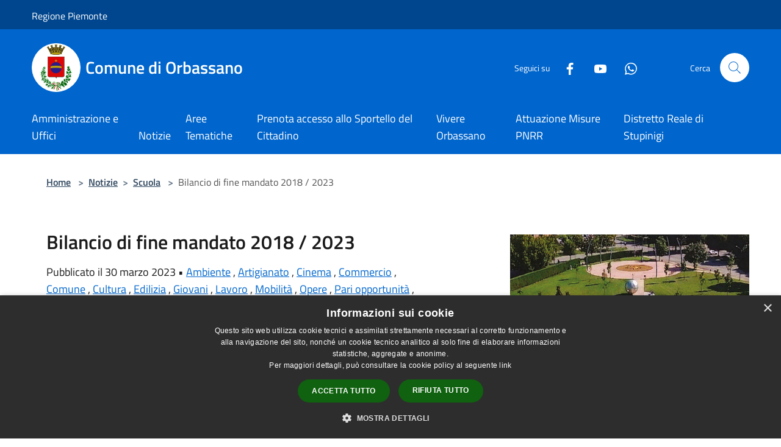

--- FILE ---
content_type: text/html; charset=UTF-8
request_url: https://comune.orbassano.to.it/it/news/118395/bilancio-di-fine-mandato-2018-2023
body_size: 57888
content:
<!doctype html>
<html class="no-js" lang="it">
    <head>
        <meta charset="utf-8">
        <meta name="viewport" content="width=device-width, initial-scale=1, shrink-to-fit=no">
        <meta http-equiv="X-UA-Compatible" content="IE=edge"/>
        <meta name="csrf-token" content="qghuCYZuS9JY6QFydPcJU0IZaeDi8ajgoebsx49I">
        <title>Bilancio di fine mandato 2018 / 2023 - Comune di Orbassano</title>
                <link rel="stylesheet" href="/bootstrap-italia/dist/css/bootstrap-italia.min.css">
        <link rel="stylesheet" href="/css/agid.css?id=8e7e936f4bacc1509d74">
        <link rel="stylesheet" href="/css/ionicons/ionicons.min.css">

                        <link rel="canonical" href="https://comune.orbassano.to.it/it/news/118395/bilancio-di-fine-mandato-2018-2023" />

        <style>
        
        .background-theme-lighter {
            background-color: rgba(0,101,204,0.1);
        }
    
        :root {
            --pui-cstm-primary: hsl(210deg,100%,40%);
            --pui-cstm-primary-rgb: 0, 101, 204;
            --pui-cstm-primary-hover: hsl(210deg, 100%, 50%);
            --pui-cstm-primary-active: hsl(210deg, 100%, 53%);
            --pui-cstm-primary-text-color: hsl(0deg, 0%, 100%);
            --pui-cstm-secondary: hsl(210deg, 100%, 40%);
            --pui-cstm-secondary-rgb: 0, 101, 204;
            --pui-cstm-secondary-hover: hsl(210deg, 100%, 50%);
            --pui-cstm-secondary-active: hsl(210deg, 100%, 53%);
            --pui-cstm-secondary-text-color: hsl(0deg, 0%, 100%);
        }
    
        .button-transparent {
            box-shadow: inset 0 0 0 2px #0065cc;
            color: #0065cc;
        }

        .text-button-transparent {
            color: #0065cc;
        }

        .icon-button-transparent {
            fill: #0065cc !important;
        }

        .button-fill-header {
            background-color: #0065cc;
        }

        .button-transparent:hover {
            box-shadow: inset 0 0 0 2px #005ab7;
            color: #005ab7;
        }

        .button-fill-header:hover {
            background-color: #005ab7;
        }

        .pagination-menu .page-link[aria-current] {
            color: #0065cc !important;
            border: 1px solid #0065cc !important;
        }

        .pagination-menu .page-link:hover {
            color: #005ab7 !important;
        }

        .pagination-menu .page-link .icon-primary {
            fill: #0065cc !important;
        }
    
        .responsive-table thead th {
            background-color: #0065cc;
            border: 1px solid #00468e;
        }

        .responsive-table thead th {
            background-color: #0065cc;
            border: 1px solid #00468e;
        }

        @media (min-width: 480px) {
            .responsive-table tbody th[scope=row] {
                border-left: 1px solid #00468e;
                border-bottom: 1px solid #00468e;
            }

            .responsive-table tbody td {
                border-left: 1px solid #00468e;
                border-bottom: 1px solid #00468e;
                border-right: 1px solid #00468e;
            }

            .responsive-table tbody td:last-of-type {
                border-right: 1px solid #00468e;
            }
        }

        @media (max-width: 767px) {
            .responsive-table tbody th[scope=row] {
                background-color:#0065cc;
            }
        }
    #footer-feedback {
        background-color: #0065cc;
    }#footer-banner {
        background-color: #0065cc;
    }.link-list-wrapper ul li a.list-item.active {
        background: #0065cc;
    }.it-header-slim-wrapper {
            background-color: #00468e;
        }
        .it-header-slim-wrapper .it-header-slim-wrapper-content .it-header-slim-right-zone button {
            background-color: #00468e;
        }
        .btn-personal {
            background-color: #00468e!important;
            border-color: #00468e!important;
        }
        .btn-personal:hover {
            background-color: #00468e!important;
            border-color: #00468e!important;
        }
        .btn-personal:active {
            background-color: #00468e!important;
            border-color: #00468e!important;
        }
        .btn-personal:focus {
            background-color: #00468e!important;
            border-color: #00468e!important;
            box-shadow: none !important;
        }.it-header-slim-wrapper .it-header-slim-wrapper-content .it-header-slim-right-zone button:hover {
            background-color: #003c7a;
        }.it-header-center-wrapper {
            background-color: #0065cc;
        }@media (min-width: 992px) {
            .it-header-navbar-wrapper {
                background-color: #0065cc;
            }
        }.page-father-button {
            background-color: #0065cc;
        }
    .navbar-alerts-link-active{
        background-color: #0065cc;
    }
    .btn-custom {
        background-color:#0065cc;
    }
    .btn-custom:focus {
        box-shadow: inset 0 1px 0 rgb(255 255 255 / 15%), 0 1px 1px rgb(0 0 0 / 8%), 0 0 0 0.2rem rgba(0,101,204,0.5);
    }
    .btn-custom:not(:disabled):not(.disabled).active,
    .btn-custom:not(:disabled):not(.disabled):active,
    .btn-custom:hover {
        background-color:#00468e;
    }
    .btn-custom:not(:disabled):not(.disabled).active:focus,
    .btn-custom:not(:disabled):not(.disabled):active:focus {
        box-shadow: inset 0 3px 5px rgb(0 0 0 / 13%), 0 0 0 0.2rem rgba(0,101,204,0.5);
    }/*custom  css events*/
        .events-bar {
            background-color: #0065cc!important;
        }
        .event__detail {
            background-color: #00468e!important;
        }
        .event--selected {
            background-color: #00468e;
        }
        .event:active, .event:focus, .event:hover {
            background-color: #00468e;
        }
        .it-calendar-wrapper .it-header-block-title {
            background-color: #0065cc;
        }
    
        .btn-registry {
            background-color: #0065cc;
        }
        .btn-registry:hover {
            background-color: #005ab7;
        }
        .btn-custom {
            background-color: #0065cc;
        }
        .btn-custom:hover {
            background-color: #005ab7;
        }
    
    #progressbar .active {
        color: #0065cc;
    }

    #progressbar li.active:before,
    #progressbar li.active:after {
        background: #0065cc;
    }

    .progress-bar {
        background-color: #0065cc;
    }

    .funkyradio input:checked ~ label:before,
    .funkyradio input:checked ~ label:before {
        background-color: #0065cc;
    }

    .funkyradio input:empty ~ label:before,
    .funkyradio input:empty ~ label:before {
        background-color: #0065cc;
    }

    #msform .action-button {
        background: #0065cc;
    }

    #msform .action-button:hover,
    #msform .action-button:focus {
        background-color: #005ab7;
    }

    #msform input:focus,
    #msform textarea:focus {
        border: 1px solid #0065cc;
    }
    
    #left-menu .pnrr_separator .bg {
        background-color: #0065cc;
    }
    .theme-color {
        background-color: #0065cc !important;
    }
    .time-events {
        background-color: #0065cc !important;
    }
        .btn-primary {
            border: 2px solid #0065cc;
        }
        .btn-primary:hover {
            border: 2px solid #005ab7;
        }
        .back-to-top {
            background-color: #0065cc;
        }
        .it-header-center-wrapper .h2.no_toc {
            background-color: #0065cc;
        }
    
        .link-list-wrapper ul li a span {
            color: #0065cc;
        }
    
    </style>
                <meta name="description" content="Sito ufficiale Comune di Orbassano">
<meta property="og:title" content="Bilancio di fine mandato 2018 / 2023" />
<meta property="og:locale" content="it_IT" />
<meta property="og:description" content="E' stato distribuito nelle scorse settimane il BILANCIO DI FINE MANDATO dell'Amministrazione comunale: se non hai ricevuto la tua copia, vieni a ritirarlo in Comune!Scarica qui la tua copia digitale&nbsp;" />
<meta property="og:type" content="website" />
<meta property="og:url" content="https://comune.orbassano.to.it/it/news/118395/bilancio-di-fine-mandato-2018-2023" />
<meta property="og:image" content="https://orbassano-api.municipiumapp.it/s3/720x960/s3/4772/NewsImage/finemandato1823.png" />



    <link rel="icon" type="image/png" href="https://orbassano-api.municipiumapp.it/s3/150x150/s3/4772/sito/stemma.jpg">
    <link rel="apple-touch-icon" href="https://orbassano-api.municipiumapp.it/s3/150x150/s3/4772/sito/stemma.jpg">

    


<!-- Attenzione a buttare script lato API -->
    <script type="text/javascript" charset="UTF-8" src="//cdn.cookie-script.com/s/55d9ea95e3ed9f56c3c9ef0dc10cf5e4.js"></script>
 
<script>
(function () {
var s = document.createElement("script"),
e = !document.body ? document.querySelector("head") : document.body;

s.src = "https://acsbapp.com/apps/app/dist/js/app.js";
s.async = true;
s.onload = function () {
acsbJS.init({
statementLink: "",
footerHtml: '<a href="https://www.accessiway.com/it/home/" target="_blank">AccessiWay. The Web Accessibility Solution</a>',
hideMobile: false,
hideTrigger: false,
language: "it",
position: "left",
leadColor: "#0069fb",
triggerColor: "#004fce",
triggerRadius: "50%",
triggerPositionX: "left",
triggerPositionY: "bottom",
triggerIcon: "people",
triggerSize: "medium",
triggerOffsetX: 20,
triggerOffsetY: 20,
mobile: {
triggerSize: "medium",
triggerPositionX: "left",
triggerPositionY: "bottom",
triggerOffsetX: 10,
triggerOffsetY: 10,
triggerRadius: "50%",
},
});
};
e.appendChild(s);
})();
</script>
    </head>
    <body class="">
        <a href="#main-content" class="sr-only">Salta al contenuto principale</a>
                <div id="loading-layer" class="loading">
            <div class="loading__icon loading__icon--ripple">
                <div></div>
                <div></div>
            </div>
        </div>


        <header class="it-header-wrapper it-header-sticky" data-bs-toggle="sticky" data-bs-position-type="fixed" data-bs-sticky-class-name="is-sticky" data-bs-target="#header-nav-wrapper">
    <div class="it-header-slim-wrapper">
    <div class="container-fluid container-municipium-agid">
        <div class="row">
            <div class="col-12">
                <div class="it-header-slim-wrapper-content pl-0">

                                        <a class="d-lg-block navbar-brand" >
                                                    Regione Piemonte
                                            </a>


                    <div class="it-header-slim-right-zone">
                                                                                                                        
                                            </div>
                </div>
            </div>
        </div>
    </div>
</div>


    <div class="it-nav-wrapper">
        <div class="it-header-center-wrapper">
            <div class="container-fluid container-municipium-agid">
                <div class="row">
                    <div class="col-12">
                        <div class="it-header-center-content-wrapper">

                            <div class="it-brand-wrapper">
    <a href="/">

                    <span class="municipality__squared">
                <img src="//orbassano-api.municipiumapp.it/s3/150x150/s3/4772/sito/stemma.jpg" alt="logo">
            </span>
        
                    <div class="ml-2 it-brand-text">
                <span class="h2 no_toc">Comune di Orbassano</span>
            </div>
            </a>
</div>

                                                            <div class="it-right-zone">
                                                                        <div class="it-socials d-none d-md-flex">
                                        <span>Seguici su</span>
                                        <ul>
                                                                                                                                                <li class="single-social-phone">
                                                        <a aria-label="Facebook" href="http://www.facebook.com/cittadiorbassano" title="Facebook" target="_blank">
                                                            <svg class="icon" role="img" aria-label="Facebook"><use href="/bootstrap-italia/dist/svg/sprites.svg#it-facebook"></use></svg>
                                                        </a>
                                                    </li>
                                                                                                                                                                                                                                                                                            <li class="single-social-phone">
                                                        <a aria-label="Youtube" href="https://www.youtube.com/user/ComuneOrbassano" title="Youtube" target="_blank">
                                                            <svg class="icon" role="img" aria-label="Youtube"><use href="/bootstrap-italia/dist/svg/sprites.svg#it-youtube"></use></svg>
                                                        </a>
                                                    </li>
                                                                                                                                                                                                                                                                                                                                                                                                                                                                                    <li class="single-social-phone">
                                                        <a aria-label="Whatsapp" href="https://whatsapp.com/channel/0029VaxaeMXAInPfT62Buj1n" title="Whatsapp" target="_blank">
                                                            <svg class="icon" role="img" aria-label="Whatsapp"><use href="/bootstrap-italia/dist/svg/sprites.svg#it-whatsapp"></use></svg>
                                                        </a>
                                                    </li>
                                                                                                                                                                                                                                </ul>
                                    </div>
                                                                        <div class="it-search-wrapper">
                                        <span class="d-none d-md-block">Cerca</span>
                                        <a aria-label="Cerca" class="search-link rounded-icon"
                                        href="#" data-bs-toggle="modal" data-bs-target="#searchModal">
                                            <svg class="icon" aria-label="Cerca" role="img">
                                                <use
                                                    xlink:href="/svg/agid.svg#it-search"></use>
                                            </svg>
                                        </a>
                                    </div>
                                </div>
                                                    </div>
                    </div>
                </div>
            </div>
        </div>
                    <div class="it-header-navbar-wrapper" id="header-nav-wrapper">
                <div class="container-fluid container-municipium-agid">
                    <div class="row">
                        <div class="col-12">
                            <nav class="navbar navbar-expand-lg has-megamenu">
                                <button aria-controls="nav10" aria-expanded="false"
                                        aria-label="Toggle navigation" class="custom-navbar-toggler"
                                        data-bs-target="#nav10" data-bs-toggle="navbarcollapsible" type="button">
                                    <svg class="icon" aria-label="Menù" role="img">
                                        <use
                                            xlink:href="/svg/agid.svg#it-burger"></use>
                                    </svg>
                                </button>
                                <div class="navbar-collapsable" id="nav10">
                                    <div class="overlay"></div>
                                    <div class="menu-wrapper">
                                        <div class="close-div" style="padding:0px">
                                            <button class="btn close-menu" type="button" title="Chiudi menù">
                                                <svg class="icon icon-close" aria-label="Chiudi menù">
                                                    <use xlink:href="/svg/agid.svg#close"></use>
                                                </svg>
                                            </button>
                                        </div>
                                        <div class="navbar-logo mobile-only">
                                            <div class="row align-items-center">
                                                <div class="col-4">
                                                    <span class="municipality__logo pl-3">
                                                        <img src="//orbassano-api.municipiumapp.it/s3/4772/sito/stemma.jpg" alt="logo">
                                                    </span>
                                                </div>
                                                <div class="col-6">
                                                    <span class="navbar-municipality">Comune di Orbassano</span>
                                                </div>
                                                <div class="col-2">
                                                </div>
                                            </div>
                                        </div>
                                        <ul class="navbar-nav" id="main-navigation" data-element="main-navigation"
                                        >
                                                                                                                                                    <li class="nav-item">
        <a class="nav-link nav-link-menu " href="https://comune.orbassano.to.it/it/menu/amministrazione-e-uffici" target="" data-element="">
                            <span>Amministrazione e Uffici</span>
                    </a>
    </li>
                                                                                                                                                                                                    <li class="nav-item">
        <a class="nav-link nav-link-menu " href="https://comune.orbassano.to.it/it/news" target="" data-element="">
                            <span>Notizie</span>
                    </a>
    </li>
                                                                                                                                                                                                    <li class="nav-item">
        <a class="nav-link nav-link-menu " href="https://comune.orbassano.to.it/it/menu/aree-tematiche" target="" data-element="">
                            <span>Aree Tematiche</span>
                    </a>
    </li>
                                                                                                                                                                                                    <li class="nav-item">
        <a class="nav-link nav-link-menu " href="https://comune.orbassano.to.it/it/page/sportello-unico-per-il-cittadino" target="" data-element="">
                            <span>Prenota accesso allo Sportello del Cittadino</span>
                    </a>
    </li>
                                                                                                                                                                                                    <li class="nav-item">
        <a class="nav-link nav-link-menu " href="https://comune.orbassano.to.it/it/menu/vivere-orbassano" target="" data-element="live">
                            <span>Vivere Orbassano</span>
                    </a>
    </li>
                                                                                                                                                                                                    <li class="nav-item">
        <a class="nav-link nav-link-menu " href="https://comune.orbassano.to.it/it/page/attuazione-misure-pnrr-5" target="" data-element="">
                            <span>Attuazione Misure PNRR</span>
                    </a>
    </li>
                                                                                                                                                                                                    <li class="nav-item">
        <a class="nav-link nav-link-menu " href="https://comune.orbassano.to.it/it/menu/distretto-reale-di-stupinigi" target="" data-element="">
                            <span>Distretto Reale di Stupinigi</span>
                    </a>
    </li>
                                                                                                                                    </ul>
                                                                                                                                                                <ul class="navbar-nav navbar-nav-auth mobile-only">
                                                                                                                                                                            </ul>
                                                                                    <div class="container-social-phone mobile-only">
                                                <h1 class="h3">Seguici su</h1>
                                                <ul class="socials-phone">
                                                                                                                                                                    <li class="single-social-phone">
                                                            <a aria-label="Facebook" href="http://www.facebook.com/cittadiorbassano" title="Facebook" target="_blank">
                                                                <svg class="icon" aria-label="Facebook" role="img"><use href="/bootstrap-italia/dist/svg/sprites.svg#it-facebook"></use></svg>
                                                            </a>
                                                        </li>
                                                                                                                                                                                                                                                                                                                                        <li class="single-social-phone">
                                                            <a aria-label="Youtube" href="https://www.youtube.com/user/ComuneOrbassano" title="Youtube" target="_blank">
                                                                <svg class="icon" aria-label="Youtube" role="img"><use href="/bootstrap-italia/dist/svg/sprites.svg#it-youtube"></use></svg>
                                                            </a>
                                                        </li>
                                                                                                                                                                                                                                                                                                                                                                                                                                                                                                                                                                <li class="single-social-phone">
                                                            <a aria-label="Whatsapp" href="https://whatsapp.com/channel/0029VaxaeMXAInPfT62Buj1n" title="Whatsapp" target="_blank">
                                                                <svg class="icon" aria-label="Whatsapp" role="img"><use href="/bootstrap-italia/dist/svg/sprites.svg#it-whatsapp"></use></svg>
                                                            </a>
                                                        </li>
                                                                                                                                                                                                                                                                        </ul>
                                            </div>
                                                                            </div>
                                </div>
                            </nav>
                        </div>
                    </div>
                </div>
            </div>
            </div>
</header>

        <main id="main-content">

                                <section id="breadcrumb" class=" container-fluid container-municipium-agid  px-4 my-4" >
    <div class="row">
        <div class="col px-lg-4">
            <nav class="breadcrumb-container" aria-label="breadcrumb">
                <ol class="breadcrumb" data-element="breadcrumb">
                    <li class="breadcrumb-item">
                        <a href="https://comune.orbassano.to.it/it">Home</a>
                        <span class="separator">&gt;</span>
                    </li>

                                                            


                    

                    
                                                                        <li class="breadcrumb-item">
                                <a href="https://comune.orbassano.to.it/it/news">Notizie</a><span class="separator">&gt;</span>
                            </li>
                                                                                            
                                                                    <li class="breadcrumb-item">
                            <a href="https://comune.orbassano.to.it/it/news-category/118395">Scuola</a>
                            <span class="separator">&gt;</span>
                        </li>
                    
                    
                    
                    
                    
                    
                    

                    
                    
                    
                    
                    
                                                                                                    
                    
                    
                                        
                    
                    

                    
                    
                    
                    
                    
                    
                    
                    
                    
                                            <li class="breadcrumb-item active" aria-current="page">
                            Bilancio di fine mandato 2018 / 2023
                        </li>
                                        

                                                                
                                                            
                                        
                                        
                    
                                                            
                                        
                    
                    
                    
                    
                    
                    
                    
                    
                    
                    
                                        
                    
                    
                    
                    
                    
                                        
                    
                    
                    
                    
                    
                    
                    
                    
                    
                    
                                    </ol>
            </nav>

        </div>
    </div>
</section>

    <section id="page" class="container-fluid  container-municipium-agid px-4 mt-4">
        <div class="row">
                            <div class="col-lg-7 px-lg-4 py-lg-2">
                            <div>
    <h1 class="text--left " >
        
            
                            Bilancio di fine mandato 2018 / 2023
            
            
        
    </h1>

    
    
            <p>

                            Pubblicato il 30 marzo 2023
                •
                                                                                                                                            <a href="https://comune.orbassano.to.it/it/news-category/118406">Ambiente</a>
                                                            ,
                                                                <a href="https://comune.orbassano.to.it/it/news-category/118393">Artigianato</a>
                                                            ,
                                                                <a href="https://comune.orbassano.to.it/it/news-category/118412">Cinema</a>
                                                            ,
                                                                <a href="https://comune.orbassano.to.it/it/news-category/118392">Commercio</a>
                                                            ,
                                                                <a href="https://comune.orbassano.to.it/it/news-category/118398">Comune</a>
                                                            ,
                                                                <a href="https://comune.orbassano.to.it/it/news-category/118386">Cultura</a>
                                                            ,
                                                                <a href="https://comune.orbassano.to.it/it/news-category/118397">Edilizia</a>
                                                            ,
                                                                <a href="https://comune.orbassano.to.it/it/news-category/118401">Giovani</a>
                                                            ,
                                                                <a href="https://comune.orbassano.to.it/it/news-category/118399">Lavoro</a>
                                                            ,
                                                                <a href="https://comune.orbassano.to.it/it/news-category/118388">Mobilità</a>
                                                            ,
                                                                <a href="https://comune.orbassano.to.it/it/news-category/118402">Opere</a>
                                                            ,
                                                                <a href="https://comune.orbassano.to.it/it/news-category/118408">Pari opportunità</a>
                                                            ,
                                                                <a href="https://comune.orbassano.to.it/it/news-category/118409">Politica</a>
                                                            ,
                                                                <a href="https://comune.orbassano.to.it/it/news-category/118410">Protezione Civile</a>
                                                            ,
                                                                <a href="https://comune.orbassano.to.it/it/news-category/118395">Scuola</a>
                                                            ,
                                                                <a href="https://comune.orbassano.to.it/it/news-category/118389">Servizi</a>
                                                            ,
                                                                <a href="https://comune.orbassano.to.it/it/news-category/118404">Sociale</a>
                                                            ,
                                                                <a href="https://comune.orbassano.to.it/it/news-category/118394">Sport</a>
                                                            ,
                                                                <a href="https://comune.orbassano.to.it/it/news-category/118405">Tributi</a>
                                                            ,
                                                                <a href="https://comune.orbassano.to.it/it/news-category/118390">Turismo</a>
                                                            ,
                                                                <a href="https://comune.orbassano.to.it/it/news-category/118387">Viabilità</a>
                            
            
                    </p>
    </div>

                
                
                
                <p><p>E' stato distribuito nelle scorse settimane il <strong>BILANCIO DI FINE MANDATO dell'Amministrazione comunale</strong>: se non hai ricevuto la tua copia, vieni a ritirarlo in Comune!</p>
<p><a title="SPECIALE_Relazione di Fine Mandato 2018-2023" href="https://municipium-images-production.s3-eu-west-1.amazonaws.com/s3/4772/allegati/speciale_relazione-di-fine-mandato-2018-2023.pdf">Scarica qui la tua copia digitale</a></p>
<p><a title="SPECIALE_Relazione di Fine Mandato 2018-2023" href="https://municipium-images-production.s3-eu-west-1.amazonaws.com/s3/4772/allegati/speciale_relazione-di-fine-mandato-2018-2023.pdf"><img style="margin: 4px;" src="https://municipium-images-production.s3-eu-west-1.amazonaws.com/s3/4772/media/finemandato1823.png" alt="finemandato1823" /></a></p>
<p>&nbsp;</p></p>

                
                
                
                
                
                
                <hr>

                
                
                <div class="share-container mb-4">


                <h4
                    class="share-text"
                    href="javascript: void(0)"
                >
                    <svg viewBox="0 0 24 24" class="icon icon-sm left" role="img" aria-label="share-icon">
                        <path d="M 13.8 1.8 A 2.4 2.4 90 0 0 11.4 3.6 A 2.4 2.4 90 0 0 11.4563 4.7015 L 6.007 7.4262 A 2.4 2.4 90 0 0 4.2 6.6 A 2.4 2.4 90 0 0 1.8 9 A 2.4 2.4 90 0 0 4.2 11.4 A 2.4 2.4 90 0 0 6.0082 10.575 L 11.4539 13.2985 A 2.4 2.4 90 0 0 11.4 13.8 A 2.4 2.4 90 0 0 13.8 16.2 A 2.4 2.4 90 0 0 16.2 13.8 A 2.4 2.4 90 0 0 13.8 11.4 A 2.4 2.4 90 0 0 11.9918 12.225 L 6.5461 9.5015 A 2.4 2.4 90 0 0 6.6 9 A 2.4 2.4 90 0 0 6.5438 8.4996 L 11.993 5.775 A 2.4 2.4 90 0 0 13.8 6.6 A 2.4 2.4 90 0 0 16.2 4.2 A 2.4 2.4 90 0 0 13.8 1.8 z"/>
                    </svg>
                    Condividi:
                </h4>

        <div class="flex flex-wrap">
            <a
                class="share-facebook"
                href="javascript: void(0)"
                onclick="window.open('https://www.facebook.com/sharer/sharer.php?u=https%3A%2F%2Fcomune.orbassano.to.it%2Fit%2Fnews%2F118395%2Fbilancio-di-fine-mandato-2018-2023&amp;display=popup&amp;ref=plugin&amp;src=like&amp;kid_directed_site=0','sharer','toolbar=0,status=0,width=548,height=325');"
            >
                <svg class="icon icon-sm  left" role="img" aria-label="facebook-icon">
                    <use xlink:href="/svg/agid.svg#it-facebook"></use>
                </svg>
                Facebook
            </a>
            <a
                class="share-twitter ml-2"
                href="https://twitter.com/intent/tweet?url=https%3A%2F%2Fcomune.orbassano.to.it%2Fit%2Fnews%2F118395%2Fbilancio-di-fine-mandato-2018-2023&amp;text=Bilancio+di+fine+mandato+2018+%2F+2023"
                target="_blank"
            >
                <svg class="icon icon-sm left" role="img" aria-label="twitter-icon">
                    <use xlink:href="/svg/agid.svg#it-twitter"></use>
                </svg>
                Twitter
            </a>
            <a
                class="share-whatsapp ml-2"
                href="https://api.whatsapp.com/send?text=Bilancio+di+fine+mandato+2018+%2F+2023+-+https%3A%2F%2Fcomune.orbassano.to.it%2Fit%2Fnews%2F118395%2Fbilancio-di-fine-mandato-2018-2023"
                target="_blank"
            >
                <svg class="icon icon-sm left" role="img" aria-label="whatsapp-icon">
                    <use xlink:href="/svg/agid.svg#it-whatsapp"></use>
                </svg>
                Whatsapp
            </a>
            <a
                class="share-telegram ml-2"
                href="https://telegram.me/share/url?url=https://comune.orbassano.to.it/it/news/118395/bilancio-di-fine-mandato-2018-2023&amp;text=Bilancio di fine mandato 2018 / 2023"
                target="_blank"
            >
                <svg class="icon icon-sm left" role="img" aria-label="telegram-icon">
                    <use xlink:href="/svg/agid.svg#it-telegram"></use>
                </svg>
                Telegram
            </a>
            <a
                class="share-linkedin ml-2"
                href="https://www.linkedin.com/sharing/share-offsite/?url=https://comune.orbassano.to.it/it/news/118395/bilancio-di-fine-mandato-2018-2023"
                target="_blank"
            >
                <svg class="icon icon-sm left" role="img" aria-label="linkedin-icon">
                    <use xlink:href="/svg/agid.svg#it-linkedin"></use>
                </svg>
                LinkedIn
            </a>

        </div>
    </div>
            </div>
                            <div class="col-lg-4 offset-lg-1 p-0 sidebar">
                    <div class="row row-site-carousel">
        <div id="site-carousel" class="it-carousel-wrapper it-carousel-landscape-abstract splide" data-bs-carousel-splide>
            <div class="splide__track">
                <ul class="splide__list">
                                            <li class="splide__slide">
                            <div class="it-single-slide-wrapper">
                                <div class="site-carousel-container">
                                    <div class="img-responsive-wrapper">
                                        <div class="img-responsive img-responsive-site-custom">
                                            <div class="img-wrapper">
                                                <img src="//orbassano-api.municipiumapp.it/s3/4772/NewsImage/finemandato1823.png"
                                                    alt="finemandato1823" >
                                            </div>
                                        </div>
                                    </div>
                                </div>
                            </div>
                        </li>
                                    </ul>
            </div>
        </div>
    </div>
                    
                                        <div class="link-list-wrapper">
    <ul class="link-list link-list-municipium">
        <li>
            <h3 id="heading-senza-link">
                Notizie correlate
            </h3>
        </li>
                    <li>
                <a class="list-item " href="https://comune.orbassano.to.it/it/news/orbassano-notizie-il-numero-di-dicembre-2025">
                    Orbassano Notizie: il numero di dicembre 2025
                </a>
            </li>
                    <li>
                <a class="list-item " href="https://comune.orbassano.to.it/it/news/sportello-per-informazioni-sulla-tariffa-rifiuti-ecosportello">
                    Sportello per informazioni sulla tariffa rifiuti (Ecosportello)
                </a>
            </li>
                    <li>
                <a class="list-item " href="https://comune.orbassano.to.it/it/news/intervento-di-diserbo-sul-territorio-comunale">
                    Intervento di diserbo sul territorio comunale
                </a>
            </li>
                    <li>
                <a class="list-item " href="https://comune.orbassano.to.it/it/news/sgravio-tari-2025-2026">
                    Sgravio TARI 2025 - 2026
                </a>
            </li>
                    <li>
                <a class="list-item " href="https://comune.orbassano.to.it/it/news/raccolta-dna-canino-contro-l-abbandono-delle-deiezioni">
                    Raccolta DNA canino contro l&#039;abbandono delle deiezioni
                </a>
            </li>
                    <li>
                <a class="list-item " href="https://comune.orbassano.to.it/it/news/protocollo-per-la-qualita-dell-aria-limitazioni-al-traffico-veicolare-1789843">
                    Protocollo per la qualità dell&#039;aria: limitazioni al traffico veicolare
                </a>
            </li>
                    <li>
                <a class="list-item " href="https://comune.orbassano.to.it/it/news/dal-15-settembre-2024-tornano-le-limitazioni-antismog-valide-fino-al-15-di-aprile-2025">
                    Dal 15 settembre 2024 tornano le limitazioni antismog valide fino al 15 di aprile 2025
                </a>
            </li>
                    <li>
                <a class="list-item " href="https://comune.orbassano.to.it/it/news/limitazioni-del-traffico-per-il-miglioramento-della-qualita-dell-aria-attive-dal-15-settembre-2023">
                    Limitazioni del traffico per il miglioramento della qualità dell&#039;aria: attive dal 15 settembre 2023
                </a>
            </li>
                    <li>
                <a class="list-item " href="https://comune.orbassano.to.it/it/news/relazione-di-fine-mandato-2018-2023-3">
                    Relazione di fine mandato 2018 / 2023
                </a>
            </li>
                    <li>
                <a class="list-item active" href="https://comune.orbassano.to.it/it/news/bilancio-di-fine-mandato-2018-2023">
                    Bilancio di fine mandato 2018 / 2023
                </a>
            </li>
            </ul>
</div>
                </div>
                    </div>
    </section>
            
        </main>

                            
                            
        <div class="bd-example">
            <a href="#top" aria-hidden="true" tabindex="-1" data-bs-toggle="backtotop" class="back-to-top back-to-top-show" id="example" aria-label="Torna su">
                <svg class="icon icon-light" aria-label="Torna su"><use href="/bootstrap-italia/dist/svg/sprites.svg#it-arrow-up"></use></svg>
            </a>
        </div>

        <footer class="it-footer">
        <div class="it-footer-main">
                                        <div id="footer-feedback">
                    <div class="container">
                        <div class="row ">
                            <div class="col-12">
                                <a href="https://forms.gle/rzezwWQEs1pEFpa66" target="_blank">
                                <svg class="icon" aria-label="Punto" role="img">
                                    <use xlink:href="/svg/agid.svg#it-dots"></use>
                                </svg>
                                Valuta questo sito, aiutaci a migliorare
                                </a>
                            </div>
                        </div>
                    </div>
                </div>
                        <div class="container-fluid container-municipium-agid">
                <div class="footer-part-container">
                    <div class="row clearfix align-items-center">
                                                    <div class="col-sm-4">
                                <div class="it-brand-wrapper">
    <a href="/">

                    <span class="municipality__squared">
                <img src="//orbassano-api.municipiumapp.it/s3/150x150/s3/4772/sito/stemma.jpg" alt="logo">
            </span>
        
                    <div class="ml-2 it-brand-text">
                <span class="h2 no_toc">Comune di Orbassano</span>
            </div>
            </a>
</div>
                            </div>
                            <div class="col-sm-3">
                                                            </div>
                                                                        </div>
                </div>

                                    <div class="py-4 footer-part-container">
                                                    <div class="row">
                                                                    <div class="col-md-4 col-12 pb-2">
                                        <h4>
    Recapiti
</h4>
<p>
    <p><span class="adr"><span class="street-address"><strong>SEDE ISTITUZIONALE<br /></strong></span></span><span class="adr"><span class="street-address">Piazza Umberto I n.5 - 10043 Orbassano (TO)</span></span></p>
<p><span class="adr"><span class="street-address"><strong>UFFICI</strong><br />Viale Regina Margherita n.15 - 10043 Orbassano (TO)<br />Via dei Mulini, 1 - 10043 Orbassano (TO)</span></span></p>
<hr />
<div><strong>Codice Fiscale:</strong>&nbsp;01384600019</div>
<div><strong>P.Iva:</strong>&nbsp;01384600019</div>
</p>
                                    </div>

                                    <div class="col-md-4 col-12 pb-2">
                                        <h4>
    Contatti
</h4>
<p>
    <div><strong>Email</strong>:&nbsp;<a href="mailto:sportellocittadino@comune.orbassano.to.it">sportellocittadino@comune.orbassano.to.it</a></div>
<div><strong>Pec</strong>:&nbsp;<a href="mailto:protocollo@pec.comune.orbassano.to.it">protocollo@pec.comune.orbassano.to.it</a></div>
<div>&nbsp;</div>
<div><strong>Uffici comunali</strong>: <a href="https://www.comune.orbassano.to.it/it/page/uffici-comunali-79684184-1ec6-41fe-84af-48182c58b712">recapiti e orari</a></div>
</p>
                                    </div>
                                                                        <div class="col-md-4 col-12 pb-2">
                                        <h1 class="h4">
    Seguici su
</h1>

<ul class="list-inline text-left social">

                        <li class="list-inline-item">
                <a class="p-2 text-white socials" aria-label="Facebook" href="http://www.facebook.com/cittadiorbassano" title="Facebook" target="_blank">
                    <svg class="icon icon-sm icon-white align-top" role="img" aria-label="Social">
                        <use xlink:href="/svg/agid.svg#it-facebook"></use></svg>
                    <span class="sr-only">Facebook</span>
                </a>
            </li>
                                            <li class="list-inline-item">
                <a class="p-2 text-white socials" aria-label="Youtube" href="https://www.youtube.com/user/ComuneOrbassano" title="Youtube" target="_blank">
                    <svg class="icon icon-sm icon-white align-top" role="img" aria-label="Social">
                        <use xlink:href="/svg/agid.svg#it-youtube"></use></svg>
                    <span class="sr-only">Youtube</span>
                </a>
            </li>
                                                                    <li class="list-inline-item">
                <a class="p-2 text-white socials" aria-label="Whatsapp" href="https://whatsapp.com/channel/0029VaxaeMXAInPfT62Buj1n" title="Whatsapp" target="_blank">
                    <svg class="icon icon-sm icon-white align-top" role="img" aria-label="Social">
                        <use xlink:href="/svg/agid.svg#it-whatsapp"></use></svg>
                    <span class="sr-only">Whatsapp</span>
                </a>
            </li>
                        
</ul>
                                    </div>
                                                            </div>
                                            </div>
                            </div>
        </div>
    <div class="it-footer-small-prints clearfix">
        <div class="container-fluid container-municipium-agid">
            <div class="row">
    <div class="col-6">
        <ul class="it-footer-small-prints-list list-inline mb-0 d-flex flex-column flex-md-row flex-wrap-wrap">
            <li class="list-inline-item ">
                <a href="https://comune.orbassano.to.it/it/feeds" title="Feed Rss">
                    RSS
                </a>
            </li>

            <li class="list-inline-item ">
                <a href="https://comune.orbassano.to.it/it/accessibility" title="Accessibilità">
                    Accessibilità
                </a>
            </li>

            <li class="list-inline-item ">
                <a href="https://comune.orbassano.to.it/it/privacy" title="Privacy" data-element="privacy-policy-link">
                    Privacy
                </a>
            </li>
            <li class="list-inline-item ">
                <a href="https://comune.orbassano.to.it/it/cookie" title="Cookie">
                    Cookie
                </a>
            </li>
            <li class="list-inline-item ">
                <a href="https://comune.orbassano.to.it/it/sitemap" title="Mappa del sito">
                    Mappa del sito
                </a>
            </li>

            
                                                                                            <li class="list-inline-item">
                            <a class="nav-link" href="https://orbassano.trasparenza-valutazione-merito.it" target="_blank">
                                Amministrazione Trasparente
                            </a>
                        </li>
                                                                                                    <li class="list-inline-item">
                            <a class="nav-link" href="https://comune.orbassano.to.it/it/page/informative-privacy-6e16ac63-3407-4c44-bb35-33cbc1ab8b21" target="">
                                Informative Privacy
                            </a>
                        </li>
                                                                                                    <li class="list-inline-item">
                            <a class="nav-link" href="https://cloud.comune.orbassano.to.it/" target="">
                                Area riservata
                            </a>
                        </li>
                                                                                                    <li class="list-inline-item">
                            <a class="nav-link" href="https://comune.orbassano.to.it/it/page/dichiarazione-di-accessibilita-e-modalita-di-segnal" target="_blank">
                                Segnalazioni di non conformità
                            </a>
                        </li>
                                                        </ul>
    </div>
    <div class="col-6">
        <ul class="it-footer-small-prints-list list-inline mb-0 d-flex flex-column flex-md-row justify-content-flex-end">
            <li class="list-inline-item ">
                <div id="footer-copy">
                                                                        Copyright © 2026 • Comune di Orbassano • Powered by <a href="http://www.municipiumapp.it">Municipium</a> • <a href=https://cloud.municipiumapp.it/admin>Accesso redazione</a>
                                                            </div>
            </li>
        </ul>
    </div>


</div>

        </div>
    </div>
</footer>
                <div class="modal fade" id="searchModal" tabindex="-1" role="dialog" aria-labelledby="searchModalTitle" aria-hidden="false">

    <div class="modal-dialog" role="document">
        <div class="modal-content py-4">

            <form id="ricerca" action="https://comune.orbassano.to.it/it/search" method="post">
                <input type="hidden" name="_token" value="qghuCYZuS9JY6QFydPcJU0IZaeDi8ajgoebsx49I">                <input type="hidden" name="type" value="">

                <div class="modal-header-fullsrc">
                    <div class="container-fluid container-municipium-agid">
                        <div class="row">
                            <div class="col-11">
                                <h1 class="modal-title" id="searchModalTitle">
                                    <span>Cerca</span>
                                </h1>
                            </div>
                            <div class="col-1">
                                <button class="close" type="button" data-bs-dismiss="modal" aria-label="Chiudi">
                                    <svg class="search_icon" style="fill:black" aria-label="Chiudi">
                                        <use xlink:href="/bootstrap-italia/dist/svg/sprites.svg#it-close"></use>
                                    </svg>
                                </button>
                            </div>
                        </div>
                    </div>
                </div>

                <div class="modal-body-search">
                    <div class="container-fluid container-municipium-agid">
                        <div class="row">
                            <div class="col-lg-12 col-md-12 col-sm-12">
                                <div class="form-group mt-5">
                                    <label class="active" for="input-search">
                                        Inserisci i termini di ricerca
                                    </label>
                                    <input type="text" id="input-search" autocomplete="off" name="search" value="">

                                </div>

                                <p>
                                    Seleziona il tipo di contenuti in cui vuoi cercare
                                </p>
                                <div class="search-types">

                                                                                                                <button type="button" class="search-type btn btn-default btn-xs btn-outline-primary" data-type="">
                                            Tutto
                                        </button>
                                                                            <button type="button" class="search-type btn btn-default btn-xs btn-outline-secondary" data-type="news">
                                            Notizie
                                        </button>
                                                                            <button type="button" class="search-type btn btn-default btn-xs btn-outline-secondary" data-type="events">
                                            Eventi
                                        </button>
                                                                            <button type="button" class="search-type btn btn-default btn-xs btn-outline-secondary" data-type="point_of_interests">
                                            Punti di interesse
                                        </button>
                                                                            <button type="button" class="search-type btn btn-default btn-xs btn-outline-secondary" data-type="site_pages">
                                            Pagine
                                        </button>
                                                                            <button type="button" class="search-type btn btn-default btn-xs btn-outline-secondary" data-type="garbages">
                                            Rifiuti
                                        </button>
                                                                    </div>


                                <div class="mt-5">

                                    <button type="submit" class="btn btn-primary btn-lg btn-icon">
                                        <svg class="icon icon-white" aria-label="cerca nel sito">
                                            <use xlink:href="/svg/agid.svg#it-search"></use>
                                        </svg>
                                        <span>cerca nel sito</span>
                                    </button>
                                </div>

                            </div>
                        </div>

                    </div>
                </div>
            </form>
        </div>
    </div>
</div>

        <script>
            window.environment = "production";
        </script>

        <script src="/js/agid-home.js?id=768ce8b4217fb16b2539"></script>
        <script src="/js/all-agid-home.js?id=98c31f6098758e4cdb1e"></script>

                    <script src="/js/agid.js?id=b769351908ea0a524f9a"></script>
            <script src="/js/all-agid.js?id=85c2d801798c5e190aa9"></script>
            <script src="/js/jquery-validation/dist/jquery.validate.min.js"></script>
        
        <script src="/bootstrap-italia/dist/js/bootstrap-italia.bundle.min.js"></script>

            <script type="module" src="https://apis.maggioli.cloud/rest/captcha/v2/widget.module.min.js?version=1.1"></script>

            <script>
        map_location = {
            'title': 'Bilancio di fine mandato 2018 / 2023',
            'address': '',
                    };
    </script>
    </body>
</html>
